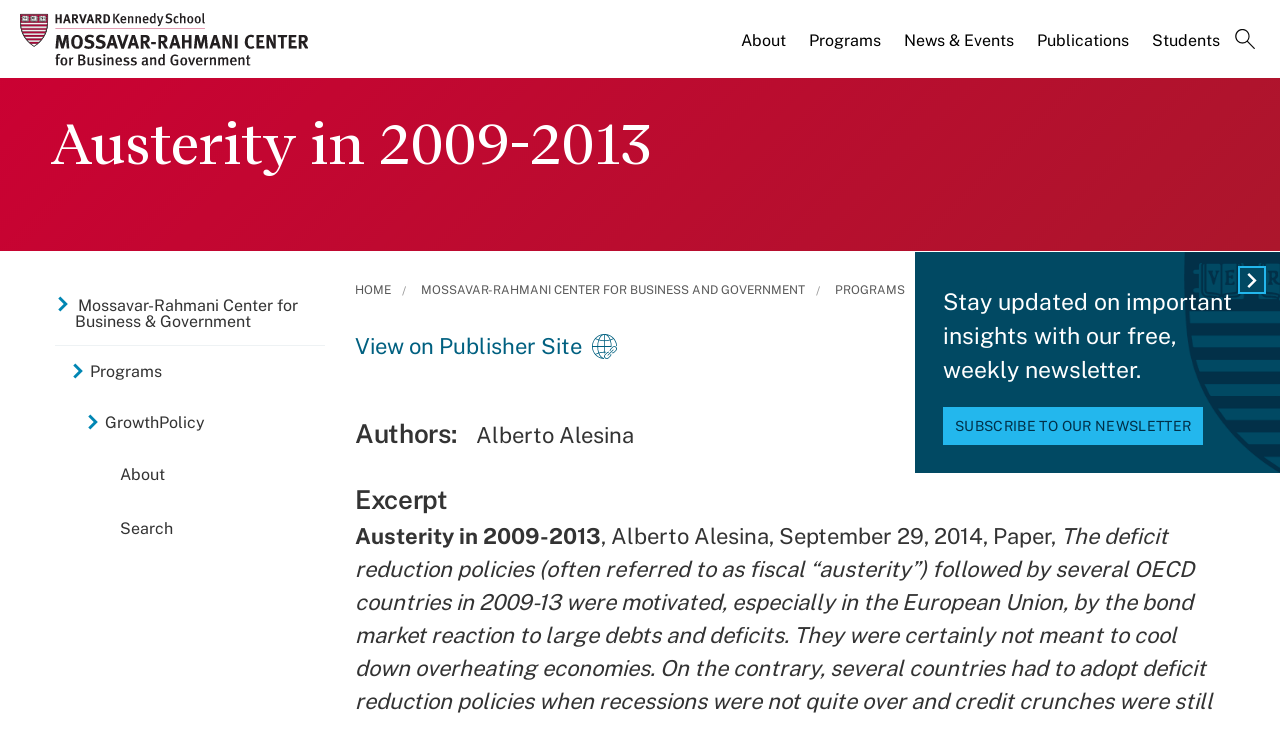

--- FILE ---
content_type: text/html; charset=UTF-8
request_url: https://www.hks.harvard.edu/centers/mrcbg/programs/growthpolicy/austerity-2009-2013
body_size: 12055
content:
<!DOCTYPE html>
<html  lang="en" dir="ltr" prefix="content: http://purl.org/rss/1.0/modules/content/  dc: http://purl.org/dc/terms/  foaf: http://xmlns.com/foaf/0.1/  og: http://ogp.me/ns#  rdfs: http://www.w3.org/2000/01/rdf-schema#  schema: http://schema.org/  sioc: http://rdfs.org/sioc/ns#  sioct: http://rdfs.org/sioc/types#  skos: http://www.w3.org/2004/02/skos/core#  xsd: http://www.w3.org/2001/XMLSchema# ">
  <head>
  <script id="cookieyes" type="text/javascript" src="https://cdn-cookieyes.com/client_data/3c8249624ae92b5b17bcdea09dede2a5/script.js"></script>
  <link rel="stylesheet" type="text/css" href="https://cloud.typography.com/7599756/7295372/css/fonts.css" />
    <meta charset="utf-8" />
<meta name="description" content="Austerity in 2009-2013, Alberto Alesina, September 29, 2014, Paper, The deficit reduction policies (often referred to as fiscal “austerity”) followed by several OECD countries in 2009-13 were motivated, especially in the European Union, by the bond market reaction to large debts and deficits. They were certainly not meant to cool down overheating economies. On the contrary, several countries had to adopt deficit reduction policies when recessions were not quite over and credit crunches were still retarding the recovery." />
<link rel="canonical" href="https://www.hks.harvard.edu/centers/mrcbg/programs/growthpolicy/austerity-2009-2013" />
<meta property="og:title" content="Austerity in 2009-2013" />
<meta property="og:description" content="Austerity in 2009-2013, Alberto Alesina, September 29, 2014, Paper, The deficit reduction policies (often referred to as fiscal “austerity”) followed by several OECD countries in 2009-13 were motivated, especially in the European Union, by the bond market reaction to large debts and deficits. They were certainly not meant to cool down overheating economies. On the contrary, several countries had to adopt deficit reduction policies when recessions were not quite over and credit crunches were still retarding the recovery." />
<meta property="og:image:width" content="1280" />
<meta property="og:image:height" content="720" />
<meta name="hks:centers" content="GrowthPolicy" />
<meta name="hks:centers" content="Mossavar-Rahmani Center for Business and Government" />
<meta name="hks:centers" content="" />
<meta name="hks:key_terms" content="monetary policy" />
<meta name="hks:key_terms" content="Recession" />
<meta name="hks:key_terms" content="Austerity" />
<meta name="hks:key_terms" content="Debt" />
<meta name="hks:key_terms" content="fiscal policy" />
<meta name="hks:key_terms" content="Jobs and Unemployment" />
<meta name="hks:key_terms" content="Balance and Stability" />
<meta name="hks:publication_effective_date" content="2014-09-24T08:00:00-0400" />
<meta name="hks:policy_topics" content="Public Finance" />
<meta name="hks:policy_topics" content="Democracy &amp; Governance" />
<meta name="hks:policy_topics" content="Development &amp; Economic Growth" />
<meta name="hks:policy_topics" content="Poverty" />
<meta name="hks:policy_topics" content="Inequality &amp; Opportunity" />
<meta name="hks:policy_topics" content="Business &amp; Regulation" />
<meta name="hks:content_type" content="Publications" />
<meta name="twitter:card" content="summary_large_image" />
<meta name="twitter:title" content="Austerity in 2009-2013" />
<meta name="twitter:site" content="@Kennedy_School" />
<meta name="twitter:description" content="Austerity in 2009-2013, Alberto Alesina, September 29, 2014, Paper, The deficit reduction policies (often referred to as fiscal “austerity”) followed by several OECD countries in 2009-13 were motivated, especially in the European Union, by the bond market reaction to large debts and deficits. They were certainly not meant to cool down overheating economies. On the contrary, several countries had to adopt deficit reduction policies when recessions were not quite over and credit crunches were still retarding the recovery." />
<meta name="twitter:image:alt" content="Austerity in 2009-2013" />
<meta name="Generator" content="Drupal 10 (https://www.drupal.org)" />
<meta name="MobileOptimized" content="width" />
<meta name="HandheldFriendly" content="true" />
<meta name="viewport" content="width=device-width, initial-scale=1.0" />
<meta name="title" content="Austerity in 2009-2013 | Mossavar-Rahmani Center for Business and Government" />
<meta http-equiv="ImageToolbar" content="false" />
<link rel="alternate" type="text/markdown" title="Austerity in 2009-2013" href="https://www.hks.harvard.edu/centers/mrcbg/programs/growthpolicy/austerity-2009-2013.md" />
<link rel="icon" href="/themes/harvardkennedy/favicon.ico" type="image/vnd.microsoft.icon" />

    <title>Austerity in 2009-2013 | Harvard Kennedy School</title>
    <link rel="stylesheet" media="all" href="/sites/default/files/css/css_dKd1eKaADle88qa4Y8onwJRiupaHoDkzUbiDqdqeVVE.css?delta=0&amp;language=en&amp;theme=harvardkennedy&amp;include=[base64]" />
<link rel="stylesheet" media="all" href="/sites/default/files/css/css_ZYve2X42vZsuN2aksoQk8MvLsd_exCGpXtFAz5ndJSs.css?delta=1&amp;language=en&amp;theme=harvardkennedy&amp;include=[base64]" />

    <script type="application/json" data-drupal-selector="drupal-settings-json">{"path":{"baseUrl":"\/","pathPrefix":"","currentPath":"node\/283301","currentPathIsAdmin":false,"isFront":false,"currentLanguage":"en"},"pluralDelimiter":"\u0003","suppressDeprecationErrors":true,"gtag":{"tagId":"","consentMode":false,"otherIds":[],"events":[],"additionalConfigInfo":[]},"ajaxPageState":{"libraries":"[base64]","theme":"harvardkennedy","theme_token":null},"ajaxTrustedUrl":{"\/search":true},"gtm":{"tagId":null,"settings":{"data_layer":"dataLayer","include_classes":false,"allowlist_classes":"google\nnonGooglePixels\nnonGoogleScripts\nnonGoogleIframes","blocklist_classes":"customScripts\ncustomPixels","include_environment":false,"environment_id":"","environment_token":""},"tagIds":["GTM-PRBVPKQ"]},"data":{"extlink":{"extTarget":true,"extTargetAppendNewWindowDisplay":false,"extTargetAppendNewWindowLabel":"(opens in a new window)","extTargetNoOverride":false,"extNofollow":false,"extTitleNoOverride":false,"extNoreferrer":false,"extFollowNoOverride":false,"extClass":"ext","extLabel":"(link is external)","extImgClass":false,"extSubdomains":false,"extExclude":"","extInclude":"","extCssExclude":"","extCssInclude":"","extCssExplicit":"#sidebar-first","extAlert":false,"extAlertText":"This link will take you to an external web site. We are not responsible for their content.","extHideIcons":false,"mailtoClass":"0","telClass":"","mailtoLabel":"(link sends email)","telLabel":"(link is a phone number)","extUseFontAwesome":false,"extIconPlacement":"append","extPreventOrphan":false,"extFaLinkClasses":"fa fa-external-link","extFaMailtoClasses":"fa fa-envelope-o","extAdditionalLinkClasses":"","extAdditionalMailtoClasses":"","extAdditionalTelClasses":"","extFaTelClasses":"fa fa-phone","allowedDomains":null,"extExcludeNoreferrer":""}},"field_group":{"html_element":{"mode":"default","context":"view","settings":{"classes":"small-12 large-5 columns footer-first","show_empty_fields":false,"id":"","element":"div","show_label":false,"label_element":"h3","label_element_classes":"","attributes":"","effect":"none","speed":"fast"}}},"views":{"ajax_path":"\/views\/ajax","ajaxViews":{"views_dom_id:197ed7d5a13f76703d6b2ef101d56aba676dbd69fee6c85f41c2cdbe86c58a8b":{"view_name":"related_center_publications","view_display_id":"center_publication_related_block","view_args":"166+156+161+191+141\/29011+5781\/283301","view_path":"\/node\/283301","view_base_path":null,"view_dom_id":"197ed7d5a13f76703d6b2ef101d56aba676dbd69fee6c85f41c2cdbe86c58a8b","pager_element":0}}},"better_exposed_filters":{"autosubmit_exclude_textfield":true},"user":{"uid":0,"permissionsHash":"43553ee9845417d6ab0eeaf7d28689102c9a002ec50346b8fc64deaafbd9fd99"}}</script>
<script src="/sites/default/files/js/js_m-t2Hp2zHPfXH3Q-E2PO92yyOBSgyYoFa6X3bbTiamI.js?scope=header&amp;delta=0&amp;language=en&amp;theme=harvardkennedy&amp;include=[base64]"></script>
<script src="/modules/contrib/google_tag/js/gtag.js?t8xd8z"></script>
<script src="/modules/contrib/google_tag/js/gtm.js?t8xd8z"></script>

        <meta name="format-detection" content="telephone=no"/>
  </head>
    <body class="lang-en section-centers one_sidebar sidebar_first path-node node--type-center-publication">
    <div role="navigation" aria-label="skip to content">
    <a href="#main-content" class="visually-hidden focusable skip-link">
      Skip to main content
    </a>
  </div>
  <noscript><iframe src="https://www.googletagmanager.com/ns.html?id=GTM-PRBVPKQ"
                  height="0" width="0" style="display:none;visibility:hidden"></iframe></noscript>

    <div class="dialog-off-canvas-main-canvas" data-off-canvas-main-canvas>
    <div class="off-canvas-wrapper">
  <div class="inner-wrap off-canvas-wrapper-inner" id="inner-wrap" data-off-canvas-wrapper>

    <!-- off-canvas title bar for 'small' screen -->
    <div class="title-bar title-bar-mobile" data-responsive-toggle="widemenu" data-hide-for="large">
      <div class="title-bar-left">
                  <section class="columns large-3 xlarge-4 block-mrcbglogoblock" class="columns large-3 xlarge-4 block-mrcbglogoblock" role="banner">
  
  
    

  <div >
          <a href="/centers/mrcbg" title="Harvard Kennedy School">    <div class="field-wrapper field field--name-field-logo-svg field--type-file field--label-hidden field__items">
                <div class="field__item">
                 
      <img src="/sites/default/files/logos/HKSlogo_mrcbg.svg" alt="Harvard Kennedy School" class="logo">
            </div>
          </div>
</a>
      </div>

  </section>

        
      </div>
      <div class="title-bar-right">
        <div class="hamburger-search-icon">
          <span class="line"></span>
          <span class="line"></span>
          <span class="line"></span>
        </div>
      </div>
    </div>

    <!-- off-canvas right menu -->
    <div class="mobile-main-menu">
       <div class="screen__small"><!-- * -->
<!-- includes/page-header-custom.twig -->
<!-- * -->
                                                                                                          <div>
    <section class="columns large-3 xlarge-4 block-mrcbglogoblock" class="columns large-3 xlarge-4 block-mrcbglogoblock" role="banner">
  
  
    

  <div >
          <a href="/centers/mrcbg" title="Harvard Kennedy School">    <div class="field-wrapper field field--name-field-logo-svg field--type-file field--label-hidden field__items">
                <div class="field__item">
                 
      <img src="/sites/default/files/logos/HKSlogo_mrcbg.svg" alt="Harvard Kennedy School" class="logo">
            </div>
          </div>
</a>
      </div>

  </section>


<div class="views-exposed-form bef-exposed-form search--bar--expand block-exposedformacquia-searchpage-2-mobile" data-bef-auto-submit-full-form="" data-bef-auto-submit="" data-bef-auto-submit-delay="500" data-bef-auto-submit-minimum-length="3" data-drupal-selector="views-exposed-form-acquia-search-page" id="block-exposedformacquia-searchpage-2-mobile" role="form">
  
    
      <form action="/search" method="get" id="views-exposed-form-acquia-search-page-mobile" accept-charset="UTF-8">
  <div class="js-form-item form-item js-form-type-textfield form-item-keywords js-form-item-keywords">
      <label for="edit-keywords-mobile">Search</label>
        <input placeholder="What are you looking for?" data-drupal-selector="edit-keywords" type="text" id="edit-keywords-mobile" name="keywords" value="" size="30" maxlength="128" class="form-text" />

        </div>
<div class="js-form-item form-item js-form-type-select form-item-sort-bef-combine js-form-item-sort-bef-combine">
      <label for="edit-sort-bef-combine">Sort by</label>
        <select data-drupal-selector="edit-sort-bef-combine" id="edit-sort-bef-combine" name="sort_bef_combine" class="form-select"><option value="date_DESC" selected="selected">Relevance</option><option value="relevance_DESC">Relevance</option><option value="title_ASC">Title A-Z</option><option value="title_DESC">Title Z-A</option></select>
        </div>
  <div data-drupal-selector="edit-actions" class="form-actions js-form-wrapper form-wrapper" id="edit-actions-mobile"><input data-bef-auto-submit-click="" class="success button radius js-form-submit form-submit" data-drupal-selector="edit-submit-acquia-search" type="submit" id="edit-submit-acquia-search-mobile" value="Search" />
<input data-drupal-selector="edit-reset-acquia-search" type="submit" id="edit-reset-acquia-search" name="reset" value="Clear All" class="button js-form-submit form-submit" />
</div>


</form>

  </div>
<div class="columns large-9 xlarge-8 search--bar--expand block-center-publication" role="contentinfo" aria-label="menu block-center-publication">
    
    

  
          

  
  
              <!-- main menu -->
        <ul class="dropdown menu horizontal main--menu" data-dropdown-menu="data-responsive-menu">
      
                <li class="menu-item menu-item--expanded">
        <a href="/centers/mrcbg/about/from-the-directors" target="" aria-label="About main menu" data-drupal-link-system-path="node/156601">About</a>
                      
  
              <ul class="menu submenu is-dropdown-submenu">
      
                <li class="menu-item">
        <a href="/centers/mrcbg/about/from-the-directors" aria-label="From the Directors main menu" data-drupal-link-system-path="node/156601">From the Directors</a>
              </li>
                <li class="menu-item">
        <a href="/centers/mrcbg/about/mission-history" aria-label="Mission &amp; History main menu" data-drupal-link-system-path="node/156916">Mission &amp; History</a>
              </li>
                <li class="menu-item">
        <a href="/centers/mrcbg/about/ac" aria-label="Advisory Council main menu" data-drupal-link-system-path="node/259536">Advisory Council</a>
              </li>
                <li class="menu-item">
        <a href="/centers/mrcbg/about/faculty" aria-label="Faculty main menu" data-drupal-link-system-path="node/156926">Faculty</a>
              </li>
                <li class="menu-item menu-item--collapsed">
        <a href="/centers/mrcbg/about/fellows" aria-label="Fellows main menu" data-drupal-link-system-path="node/156931">Fellows</a>
              </li>
                <li class="menu-item">
        <a href="/centers/mrcbg/about/staff" aria-label="Staff main menu" data-drupal-link-system-path="node/156941">Staff</a>
              </li>
                <li class="menu-item">
        <a href="/centers/mrcbg/about/contact" aria-label="Contact main menu" data-drupal-link-system-path="node/156956">Contact</a>
              </li>
        </ul>

  
              </li>
                <li class="menu-item menu-item--expanded menu-item--active-trail">
        <a href="/centers/mrcbg/programs" aria-label="Programs main menu" data-drupal-link-system-path="node/151721">Programs</a>
                      
  
              <ul class="menu submenu is-dropdown-submenu">
      
                <li class="menu-item menu-item--collapsed">
        <a href="/centers/mrcbg/programs/cri" aria-label="Corporate Responsibility Initiative main menu" data-drupal-link-system-path="node/220671">Corporate Responsibility Initiative</a>
              </li>
                <li class="menu-item menu-item--collapsed">
        <a href="/centers/mrcbg/programs/digital-assets-policy" aria-label="Digital Assets Policy Project main menu" data-drupal-link-system-path="node/309595">Digital Assets Policy Project</a>
              </li>
                <li class="menu-item">
        <a href="/centers/mrcbg/programs/education-policy-program" aria-label="Education Policy Program main menu" data-drupal-link-system-path="node/211981">Education Policy Program</a>
              </li>
                <li class="menu-item">
        <a href="/centers/mrcbg/programs/financial-sector-program" aria-label="Financial Sector Program main menu" data-drupal-link-system-path="node/211986">Financial Sector Program</a>
              </li>
                <li class="menu-item menu-item--collapsed">
        <a href="/centers/mrcbg/programs/global-food-systems-program-draft" aria-label="Global Food Systems Program main menu" data-drupal-link-system-path="node/328554">Global Food Systems Program</a>
              </li>
                <li class="menu-item menu-item--collapsed menu-item--active-trail">
        <a href="/centers/mrcbg/programs/growthpolicy" aria-label="GrowthPolicy main menu" data-drupal-link-system-path="node/278811">GrowthPolicy</a>
              </li>
                <li class="menu-item">
        <a href="https://hepg.hks.harvard.edu/" aria-label="Harvard Electricity Policy Group main menu">Harvard Electricity Policy Group</a>
              </li>
                <li class="menu-item">
        <a href="http://heep.hks.harvard.edu/" aria-label="Harvard Environmental Economics Program main menu">Harvard Environmental Economics Program</a>
              </li>
                <li class="menu-item menu-item--collapsed">
        <a href="/centers/mrcbg/programs/health" aria-label="Harvard Kennedy School Healthcare Policy Program main menu" data-drupal-link-system-path="node/221106">Harvard Kennedy School Healthcare Policy Program</a>
              </li>
                <li class="menu-item">
        <a href="http://www.belfercenter.org/project/harvard-project-climate-agreements" aria-label="Harvard Project on Climate Agreements main menu">Harvard Project on Climate Agreements</a>
              </li>
                <li class="menu-item">
        <a href="/centers/mrcbg/programs/doyukai" aria-label="Kansai Keizai Doyukai Program main menu" data-drupal-link-system-path="node/212016">Kansai Keizai Doyukai Program</a>
              </li>
                <li class="menu-item">
        <a href="/centers/mrcbg/about/fellows/senior-fellows" aria-label="M-RCBG Senior Fellows 2025-26 main menu" data-drupal-link-system-path="node/321477">M-RCBG Senior Fellows 2025-26</a>
              </li>
                <li class="menu-item">
        <a href="https://pw.hks.harvard.edu/" aria-label="The Project on Workforce main menu">The Project on Workforce</a>
              </li>
                <li class="menu-item menu-item--collapsed">
        <a href="/centers/mrcbg/programs/rpp" aria-label="Regulatory Policy Program main menu" data-drupal-link-system-path="node/221126">Regulatory Policy Program</a>
              </li>
                <li class="menu-item">
        <a href="/centers/mrcbg/programs/rising-chinese-economic-power" aria-label="Rising Chinese Economic Power main menu" data-drupal-link-system-path="node/249841">Rising Chinese Economic Power</a>
              </li>
                <li class="menu-item menu-item--collapsed">
        <a href="/centers/mrcbg/programs/sustainability-science-program" aria-label="Sustainability Science Program main menu" data-drupal-link-system-path="node/320125">Sustainability Science Program</a>
              </li>
        </ul>

  
              </li>
                <li class="menu-item menu-item--expanded">
        <a href="/centers/mrcbg/news-events" target="" aria-label="News &amp; Events main menu" data-drupal-link-system-path="node/156966">News &amp; Events</a>
                      
  
              <ul class="menu submenu is-dropdown-submenu">
      
                <li class="menu-item">
        <a href="/centers/mrcbg/news-events" aria-label="News main menu" data-drupal-link-system-path="node/156966">News</a>
              </li>
                <li class="menu-item menu-item--collapsed">
        <a href="/more/events?f%5B0%5D=event_department%3A17211" aria-label="Events main menu" data-drupal-link-query="{&quot;f&quot;:[&quot;event_department:17211&quot;]}" data-drupal-link-system-path="more/events">Events</a>
              </li>
                <li class="menu-item">
        <a href="/centers/mrcbg/news-events/videos" aria-label="Videos main menu" data-drupal-link-system-path="node/157201">Videos</a>
              </li>
                <li class="menu-item">
        <a href="/centers/mrcbg/news-events/subscribe" aria-label="Subscribe main menu" data-drupal-link-system-path="node/157256">Subscribe</a>
              </li>
                <li class="menu-item">
        <a href="/centers/mrcbg/news-events/annual-robert-glauber-lecture" aria-label="Annual Robert Glauber Lecture main menu" data-drupal-link-system-path="node/157216">Annual Robert Glauber Lecture</a>
              </li>
        </ul>

  
              </li>
                <li class="menu-item menu-item--expanded">
        <a href="/centers/mrcbg/publications" target="" aria-label="Publications main menu" data-drupal-link-system-path="node/212061">Publications</a>
                      
  
              <ul class="menu submenu is-dropdown-submenu">
      
                <li class="menu-item menu-item--collapsed">
        <a href="/centers/mrcbg/publications/working-papers-and-reports" aria-label="Working Papers and Reports main menu" data-drupal-link-system-path="node/156991">Working Papers and Reports</a>
              </li>
                <li class="menu-item">
        <a href="/centers/mrcbg/publications/books" aria-label="Books main menu" data-drupal-link-system-path="node/157336">Books</a>
              </li>
                <li class="menu-item menu-item--collapsed">
        <a href="/centers/mrcbg/programs/growthpolicy" aria-label="GrowthPolicy main menu" data-drupal-link-system-path="node/278811">GrowthPolicy</a>
              </li>
        </ul>

  
              </li>
                <li class="menu-item">
        <a href="/centers/mrcbg/students" target="" aria-label="Students main menu" data-drupal-link-system-path="node/156971">Students</a>
              </li>
                <li class="menu-item">
        <a href="" class="label-search" aria-label="Search main menu">Search</a>
              </li>
        </ul>

  


    
    
  </div>

  </div>

</div>
    </div>
    <!-- end off-canvas right menu -->

    <!-- main menu large screen -->

    <!-- standard alert -->
            <!-- headers -->
          <!-- * -->
<!-- includes/header-small-general.html.twig -->
<!-- * -->

  <div class="header-banner__default header-no-image" role="banner">
    <div data-sticky-container>
      <div id="widemenu" class="title-bar sticky" style="width:100%; display: block;">
        <div class="row">
          <!-- * -->
<!-- includes/page-header-custom.twig -->
<!-- * -->
                                                                                                          <div>
    <section class="columns large-3 xlarge-4 block-mrcbglogoblock" class="columns large-3 xlarge-4 block-mrcbglogoblock" role="banner">
  
  
    

  <div >
          <a href="/centers/mrcbg" title="Harvard Kennedy School">    <div class="field-wrapper field field--name-field-logo-svg field--type-file field--label-hidden field__items">
                <div class="field__item">
                 
      <img src="/sites/default/files/logos/HKSlogo_mrcbg.svg" alt="Harvard Kennedy School" class="logo">
            </div>
          </div>
</a>
      </div>

  </section>
<div class="columns large-9 xlarge-8 search--bar--expand block-center-publication" role="contentinfo" aria-label="menu block-center-publication">
    
    

  
          

  
  
              <!-- main menu -->
        <ul class="dropdown menu horizontal main--menu" data-dropdown-menu="data-responsive-menu">
      
                <li class="menu-item menu-item--expanded">
        <a href="/centers/mrcbg/about/from-the-directors" target="" aria-label="About main menu" data-drupal-link-system-path="node/156601">About</a>
                      
  
              <ul class="menu submenu is-dropdown-submenu">
      
                <li class="menu-item">
        <a href="/centers/mrcbg/about/from-the-directors" aria-label="From the Directors main menu" data-drupal-link-system-path="node/156601">From the Directors</a>
              </li>
                <li class="menu-item">
        <a href="/centers/mrcbg/about/mission-history" aria-label="Mission &amp; History main menu" data-drupal-link-system-path="node/156916">Mission &amp; History</a>
              </li>
                <li class="menu-item">
        <a href="/centers/mrcbg/about/ac" aria-label="Advisory Council main menu" data-drupal-link-system-path="node/259536">Advisory Council</a>
              </li>
                <li class="menu-item">
        <a href="/centers/mrcbg/about/faculty" aria-label="Faculty main menu" data-drupal-link-system-path="node/156926">Faculty</a>
              </li>
                <li class="menu-item menu-item--collapsed">
        <a href="/centers/mrcbg/about/fellows" aria-label="Fellows main menu" data-drupal-link-system-path="node/156931">Fellows</a>
              </li>
                <li class="menu-item">
        <a href="/centers/mrcbg/about/staff" aria-label="Staff main menu" data-drupal-link-system-path="node/156941">Staff</a>
              </li>
                <li class="menu-item">
        <a href="/centers/mrcbg/about/contact" aria-label="Contact main menu" data-drupal-link-system-path="node/156956">Contact</a>
              </li>
        </ul>

  
              </li>
                <li class="menu-item menu-item--expanded menu-item--active-trail">
        <a href="/centers/mrcbg/programs" aria-label="Programs main menu" data-drupal-link-system-path="node/151721">Programs</a>
                      
  
              <ul class="menu submenu is-dropdown-submenu">
      
                <li class="menu-item menu-item--collapsed">
        <a href="/centers/mrcbg/programs/cri" aria-label="Corporate Responsibility Initiative main menu" data-drupal-link-system-path="node/220671">Corporate Responsibility Initiative</a>
              </li>
                <li class="menu-item menu-item--collapsed">
        <a href="/centers/mrcbg/programs/digital-assets-policy" aria-label="Digital Assets Policy Project main menu" data-drupal-link-system-path="node/309595">Digital Assets Policy Project</a>
              </li>
                <li class="menu-item">
        <a href="/centers/mrcbg/programs/education-policy-program" aria-label="Education Policy Program main menu" data-drupal-link-system-path="node/211981">Education Policy Program</a>
              </li>
                <li class="menu-item">
        <a href="/centers/mrcbg/programs/financial-sector-program" aria-label="Financial Sector Program main menu" data-drupal-link-system-path="node/211986">Financial Sector Program</a>
              </li>
                <li class="menu-item menu-item--collapsed">
        <a href="/centers/mrcbg/programs/global-food-systems-program-draft" aria-label="Global Food Systems Program main menu" data-drupal-link-system-path="node/328554">Global Food Systems Program</a>
              </li>
                <li class="menu-item menu-item--collapsed menu-item--active-trail">
        <a href="/centers/mrcbg/programs/growthpolicy" aria-label="GrowthPolicy main menu" data-drupal-link-system-path="node/278811">GrowthPolicy</a>
              </li>
                <li class="menu-item">
        <a href="https://hepg.hks.harvard.edu/" aria-label="Harvard Electricity Policy Group main menu">Harvard Electricity Policy Group</a>
              </li>
                <li class="menu-item">
        <a href="http://heep.hks.harvard.edu/" aria-label="Harvard Environmental Economics Program main menu">Harvard Environmental Economics Program</a>
              </li>
                <li class="menu-item menu-item--collapsed">
        <a href="/centers/mrcbg/programs/health" aria-label="Harvard Kennedy School Healthcare Policy Program main menu" data-drupal-link-system-path="node/221106">Harvard Kennedy School Healthcare Policy Program</a>
              </li>
                <li class="menu-item">
        <a href="http://www.belfercenter.org/project/harvard-project-climate-agreements" aria-label="Harvard Project on Climate Agreements main menu">Harvard Project on Climate Agreements</a>
              </li>
                <li class="menu-item">
        <a href="/centers/mrcbg/programs/doyukai" aria-label="Kansai Keizai Doyukai Program main menu" data-drupal-link-system-path="node/212016">Kansai Keizai Doyukai Program</a>
              </li>
                <li class="menu-item">
        <a href="/centers/mrcbg/about/fellows/senior-fellows" aria-label="M-RCBG Senior Fellows 2025-26 main menu" data-drupal-link-system-path="node/321477">M-RCBG Senior Fellows 2025-26</a>
              </li>
                <li class="menu-item">
        <a href="https://pw.hks.harvard.edu/" aria-label="The Project on Workforce main menu">The Project on Workforce</a>
              </li>
                <li class="menu-item menu-item--collapsed">
        <a href="/centers/mrcbg/programs/rpp" aria-label="Regulatory Policy Program main menu" data-drupal-link-system-path="node/221126">Regulatory Policy Program</a>
              </li>
                <li class="menu-item">
        <a href="/centers/mrcbg/programs/rising-chinese-economic-power" aria-label="Rising Chinese Economic Power main menu" data-drupal-link-system-path="node/249841">Rising Chinese Economic Power</a>
              </li>
                <li class="menu-item menu-item--collapsed">
        <a href="/centers/mrcbg/programs/sustainability-science-program" aria-label="Sustainability Science Program main menu" data-drupal-link-system-path="node/320125">Sustainability Science Program</a>
              </li>
        </ul>

  
              </li>
                <li class="menu-item menu-item--expanded">
        <a href="/centers/mrcbg/news-events" target="" aria-label="News &amp; Events main menu" data-drupal-link-system-path="node/156966">News &amp; Events</a>
                      
  
              <ul class="menu submenu is-dropdown-submenu">
      
                <li class="menu-item">
        <a href="/centers/mrcbg/news-events" aria-label="News main menu" data-drupal-link-system-path="node/156966">News</a>
              </li>
                <li class="menu-item menu-item--collapsed">
        <a href="/more/events?f%5B0%5D=event_department%3A17211" aria-label="Events main menu" data-drupal-link-query="{&quot;f&quot;:[&quot;event_department:17211&quot;]}" data-drupal-link-system-path="more/events">Events</a>
              </li>
                <li class="menu-item">
        <a href="/centers/mrcbg/news-events/videos" aria-label="Videos main menu" data-drupal-link-system-path="node/157201">Videos</a>
              </li>
                <li class="menu-item">
        <a href="/centers/mrcbg/news-events/subscribe" aria-label="Subscribe main menu" data-drupal-link-system-path="node/157256">Subscribe</a>
              </li>
                <li class="menu-item">
        <a href="/centers/mrcbg/news-events/annual-robert-glauber-lecture" aria-label="Annual Robert Glauber Lecture main menu" data-drupal-link-system-path="node/157216">Annual Robert Glauber Lecture</a>
              </li>
        </ul>

  
              </li>
                <li class="menu-item menu-item--expanded">
        <a href="/centers/mrcbg/publications" target="" aria-label="Publications main menu" data-drupal-link-system-path="node/212061">Publications</a>
                      
  
              <ul class="menu submenu is-dropdown-submenu">
      
                <li class="menu-item menu-item--collapsed">
        <a href="/centers/mrcbg/publications/working-papers-and-reports" aria-label="Working Papers and Reports main menu" data-drupal-link-system-path="node/156991">Working Papers and Reports</a>
              </li>
                <li class="menu-item">
        <a href="/centers/mrcbg/publications/books" aria-label="Books main menu" data-drupal-link-system-path="node/157336">Books</a>
              </li>
                <li class="menu-item menu-item--collapsed">
        <a href="/centers/mrcbg/programs/growthpolicy" aria-label="GrowthPolicy main menu" data-drupal-link-system-path="node/278811">GrowthPolicy</a>
              </li>
        </ul>

  
              </li>
                <li class="menu-item">
        <a href="/centers/mrcbg/students" target="" aria-label="Students main menu" data-drupal-link-system-path="node/156971">Students</a>
              </li>
                <li class="menu-item">
        <a href="" class="label-search" aria-label="Search main menu">Search</a>
              </li>
        </ul>

  


    
    
  </div>
<div class="views-exposed-form bef-exposed-form search--bar--expand block-exposedformacquia-searchpage-2 block block-views block-views-exposed-filter-blockacquia-search-page" data-bef-auto-submit-full-form="" data-bef-auto-submit="" data-bef-auto-submit-delay="500" data-bef-auto-submit-minimum-length="3" data-drupal-selector="views-exposed-form-acquia-search-page" id="block-exposedformacquia-searchpage-2">
  
    

  
          <form action="/search" method="get" id="views-exposed-form-acquia-search-page" accept-charset="UTF-8">
  <div class="js-form-item form-item js-form-type-textfield form-item-keywords js-form-item-keywords">
      <label for="edit-keywords--2">Search</label>
        <input placeholder="What are you looking for?" data-drupal-selector="edit-keywords" type="text" id="edit-keywords--2" name="keywords" value="" size="30" maxlength="128" class="form-text" />

        </div>
<div class="js-form-item form-item js-form-type-select form-item-sort-bef-combine js-form-item-sort-bef-combine">
      <label for="edit-sort-bef-combine--2">Sort by</label>
        <select data-drupal-selector="edit-sort-bef-combine" id="edit-sort-bef-combine--2" name="sort_bef_combine" class="form-select"><option value="date_DESC" selected="selected">Relevance</option><option value="relevance_DESC">Relevance</option><option value="title_ASC">Title A-Z</option><option value="title_DESC">Title Z-A</option></select>
        </div>
  <div data-drupal-selector="edit-actions" class="form-actions js-form-wrapper form-wrapper" id="edit-actions--2"><input data-bef-auto-submit-click="" class="success button radius js-form-submit form-submit" data-drupal-selector="edit-submit-acquia-search-2" type="submit" id="edit-submit-acquia-search--2" value="Search" />
<input data-drupal-selector="edit-reset-acquia-search-2" type="submit" id="edit-reset-acquia-search--2" name="reset" value="Clear All" class="button js-form-submit form-submit" />
</div>


</form>

    
    
</div>

  </div>

        </div>
      </div>
    </div><!-- /.sticky-container -->
    <div class="row">
      <div class="border--lines__small">
        <div class="header--content">
          
          <h1 class="page-title">
                        <span class="field-wrapper">Austerity in 2009-2013</span>

          </h1>
          
                                      </div>
      </div><!-- end border--lines__small -->
    </div><!-- end .row -->
  </div><!-- end header banner -->
          <!-- end headers -->
    <div class="off-canvas-content" data-off-canvas-content>
      <div class="row">
                              </div>

      
      
      <div class="row">
                   <div id="sidebar-first" class="small-12 large-3 large-pull-9 columns sidebar ">
              <div>
    <div id="block-hkscentersmenublock" class="left--navigation block-hkscentersmenublock block block-hks-menu-block block-hks-centers-menu-block">
  
      <h2  class="block-title">In This Section</h2>
    

  
          

  
  
              <!-- main menu -->
        <ul class="dropdown menu horizontal main--menu" data-dropdown-menu="data-responsive-menu">
      
                <li class="menu-item-ampersand menu-item menu-item--expanded menu-item--active-trail">
        <a href="/centers/mrcbg" aria-label="Mossavar-Rahmani Center for Business &amp; Government main menu" data-drupal-link-system-path="node/151716">Mossavar-Rahmani Center for Business <br>& Government</a>
                      
  
              <ul class="menu submenu is-dropdown-submenu">
      
                <li class="menu-item menu-item--expanded menu-item--active-trail">
        <a href="/centers/mrcbg/programs" aria-label="Programs main menu" data-drupal-link-system-path="node/151721">Programs</a>
                      
  
              <ul class="menu submenu is-dropdown-submenu">
      
                <li class="menu-item menu-item--expanded menu-item--active-trail">
        <a href="/centers/mrcbg/programs/growthpolicy" aria-label="GrowthPolicy main menu" data-drupal-link-system-path="node/278811">GrowthPolicy</a>
                      
  
              <ul class="menu submenu is-dropdown-submenu">
      
                <li class="menu-item">
        <a href="/centers/mrcbg/programs/growthpolicy/about" aria-label="About main menu" data-drupal-link-system-path="node/298541">About</a>
              </li>
                <li class="menu-item menu-item--active-trail">
        <a href="/centers/mrcbg/programs/growthpolicy/search" aria-label="Search main menu" data-drupal-link-system-path="node/282401">Search</a>
              </li>
        </ul>

  
              </li>
        </ul>

  
              </li>
        </ul>

  
              </li>
        </ul>

  


    
    
</div>

  </div>

          </div>
        

         <main id="main" class="large-9 large-push-3 columns">
                      <div class="region-highlighted"><div data-drupal-messages-fallback class="hidden"></div></div>                    <a id="main-content"></a>
                    <section>
            <div id="stickystart">  <div>
    <div id="block-harvardkennedy-breadcrumbs" class="block-harvardkennedy-breadcrumbs block block-system block-system-breadcrumb-block">
  
    

  
            <nav aria-labelledby="system-breadcrumb">
    <h2 id="system-breadcrumb" class="visually-hidden">You are here</h2>
    <ul class="breadcrumbs">
          <li>
                  <a href="/">Home</a>
              </li>
          <li>
                  <a href="/centers/mrcbg">Mossavar-Rahmani Center For Business and Government</a>
              </li>
          <li>
                  <a href="/centers/mrcbg/programs">Programs</a>
              </li>
          <li>
                  <a href="/centers/mrcbg/programs/growthpolicy">GrowthPolicy</a>
              </li>
        </ul>
  </nav>

    
    
</div>
<div id="block-harvardkennedy-content" class="block-harvardkennedy-content block block-system block-system-main-block">
  
    

  
          

<article id="node-283301"  about="/centers/mrcbg/programs/growthpolicy/austerity-2009-2013" class="node-view-mode--full content-type--center-publication">

  
    

  
  <div class="view-mode-full">
      <div class="small-12 medium-12 large-12 publication-links">
        
                            
          <div class="small-12 medium-12 large-12 publication-links-buttons">
                                                                                                    <div>
                <a href="http://scholar.harvard.edu/files/alesina/files/austerity_in_09-13_2014.pdf" class="external-site" target="_blank">View on Publisher Site</a>
              </div>
                      </div>
              </div>

      
      <div class="publication-authors">
        


  
  <div class="field-wrapper">
    <div class="row authors">
        </div>

          <div class="row other-authors">
        <h3>Authors:</h3><ul><li>Alberto Alesina</li></ul>
      </div>
    
  </div>


      </div>

                  <h3>
  <div class="field-wrapper field field--name-field-body-field-headline field--type-list-string field--label-hidden field__items">
        <div class="field__item">Excerpt</div>
  </div></h3>
          
    
      
  <div class="body field-wrapper field field--name-body field--type-text-with-summary field--label-hidden field__items">
        <div class="field__item"><strong>Austerity in 2009-2013</strong>, Alberto Alesina, September 29, 2014, Paper,&nbsp;<em>The deficit reduction policies (often referred to as fiscal “austerity”) followed by several OECD countries in 2009-13 were motivated, especially in the European Union, by the bond market&nbsp;reaction to large debts and deficits. They were certainly not meant to cool down overheating economies. On the contrary, several countries had to adopt deficit reduction policies when recessions were not quite over and credit crunches were still retarding the recovery. The aim of this paper is to provide an empirical measure of the effects of these deficit reduction policies on output growth. The summer of 2014, when we write, is probably the earliest time when one can begin to&nbsp;assess the effects of these policies</em>.&nbsp;<a href="http://scholar.harvard.edu/files/alesina/files/austerity_in_09-13_2014.pdf" target="_blank">Link</a></div>
  </div>

    

    
    

    <div id="citation">
      
    </div>
  </div>

</article>

    
    
</div>
<div class="views-element-container block-views-block-related-center-publications-block block block-views block-views-blockrelated-center-publications-center-publication-related-block" id="block-views-block-related-center-publications-block">
  
    

  
            <div><div class="related-center-publications js-view-dom-id-197ed7d5a13f76703d6b2ef101d56aba676dbd69fee6c85f41c2cdbe86c58a8b">
  
  
  

      <header>
      <div class="event--full-header">
  <h3 class="h3__alt">Related Publications</h3>
</div>
    </header>
  
  
  

      <div class="center-publication-card-item views-row"><a href="/centers/mrcbg/programs/growthpolicy/republicans-press-change-how-cbo-tallies-cost-legislation" rel="bookmark">
  <article id="node-323880"  about="/centers/mrcbg/programs/growthpolicy/republicans-press-change-how-cbo-tallies-cost-legislation" class="node-view-mode--card content-type--center-publication" aria-label="Republicans press for cha">
    <div class="group-image">
        
  <div class="field-wrapper field field--name-field-teaser-image field--type-image field--label-hidden field__items">
        <div class="field__item"><div class="_109820" style="background-image: url('https://www.hks.harvard.edu/sites/default/files/styles/free_content_slider/public/2025-01/dougelmendorf.jpg?itok=Vo3lemsR');">
  &nbsp;
</div>
</div>
  </div>
    </div>
    <div class="group-info">
      
  <div class="field-wrapper field field--name-field-publication-effective-date field--type-datetime field--label-hidden field__items">
        <div class="field__item"><time datetime="2025-01-06T12:00:00Z">January 6, 2025</time>
</div>
  </div>
      <h2 class="node-title">
          
  <div class="field-wrapper field field--name-title field--type-string field--label-hidden field__items">
        <div class="field__item">Republicans press for change in how CBO tallies cost of legislation</div>
  </div>
      </h2>
    </div>
  </article>
</a></div>
    <div class="center-publication-card-item views-row"><a href="/centers/mrcbg/publications/elon-musks-2-trillion-fiscal-fantasy" rel="bookmark">
  <article id="node-323591"  about="/centers/mrcbg/publications/elon-musks-2-trillion-fiscal-fantasy" class="node-view-mode--card content-type--center-publication" aria-label="Elon Musk’s $2 Trillion F">
    <div class="group-image">
        
  <div class="field-wrapper field field--name-field-teaser-image field--type-image field--label-hidden field__items">
        <div class="field__item"><div class="_109095" style="background-image: url('https://www.hks.harvard.edu/sites/default/files/styles/free_content_slider/public/2024-11/frankel2.jpg?itok=uRX62_ic');">
  &nbsp;
</div>
</div>
  </div>
    </div>
    <div class="group-info">
      
  <div class="field-wrapper field field--name-field-publication-effective-date field--type-datetime field--label-hidden field__items">
        <div class="field__item"><time datetime="2024-11-21T12:00:00Z">November 21, 2024</time>
</div>
  </div>
      <h2 class="node-title">
          
  <div class="field-wrapper field field--name-title field--type-string field--label-hidden field__items">
        <div class="field__item">Elon Musk’s $2 Trillion Fiscal Fantasy</div>
  </div>
      </h2>
    </div>
  </article>
</a></div>
    <div class="center-publication-card-item views-row"><a href="/centers/mrcbg/programs/growthpolicy/what-value-dynamic-scoring-legislators" rel="bookmark">
  <article id="node-323485"  about="/centers/mrcbg/programs/growthpolicy/what-value-dynamic-scoring-legislators" class="node-view-mode--card content-type--center-publication" aria-label="What is the value of dyna">
    <div class="group-image">
        
  <div class="field-wrapper field field--name-field-teaser-image field--type-image field--label-hidden field__items">
        <div class="field__item"><div class="_82802" style="background-image: url('https://www.hks.harvard.edu/sites/default/files/styles/free_content_slider/public/default_images/center_pub_thumbnail_740x420.png?itok=MUGmEAwD');">
  &nbsp;
</div>
</div>
  </div>
    </div>
    <div class="group-info">
      
  <div class="field-wrapper field field--name-field-publication-effective-date field--type-datetime field--label-hidden field__items">
        <div class="field__item"><time datetime="2024-11-06T12:00:00Z">November 6, 2024</time>
</div>
  </div>
      <h2 class="node-title">
          
  <div class="field-wrapper field field--name-title field--type-string field--label-hidden field__items">
        <div class="field__item">What is the value of dynamic scoring for legislators?</div>
  </div>
      </h2>
    </div>
  </article>
</a></div>

    

  
  

  
  
</div>
</div>

    
    
</div>
<div class="views-element-container block-harvardkennedy-views-block-float-cta-block block block-views block-views-blockfloat-cta-block" id="block-harvardkennedy-views-block-float-cta-block">
  
    

  
            <div><div class="js-view-dom-id-cdb2748267b2465d21114c59f719de75e76a676f75c8926bb8c9d2cca95c6895">
  
  
  

  
  
  

      <div class="views-row">

  
<div class="float-cta__wrapper dark-bg">
    <div class="float-cta__toggle" aria-expanded="true" tabindex="0" aria-label="Hide the Card"></div>

  <article id="node-324990"
     about="/node/324990" class="node-view-mode--teaser content-type--float-cta float-cta" aria-hidden="false" tabindex="0">
    
    

    <div class="float-cta__content-wrapper">
      <div class="float-cta__title"></div>
      <div class="float-cta__description">
  <div class="body field-wrapper field field--name-body field--type-text-with-summary field--label-hidden field__items">
        <div class="field__item"><p>Stay updated on important insights with our free, weekly newsletter.&nbsp;</p></div>
  </div></div>
              <div class="float-cta__link"><a href="https://www.hks.harvard.edu/centers/mrcbg/news-events/subscribe?utm_content=Public_Value">SUBSCRIBE TO OUR NEWSLETTER</a></div>
          </div>
  </article>
</div>
</div>

    

  
  

  
  
</div>
</div>

    
    
</div>

  </div>
</div>
          </section>
        </main>

              </div>

      
              <div class="footer--wrapper">
          <footer>
              <div>
    <div id="block-mossavarrahmanicenterfooter" class="block-mossavarrahmanicenterfooter block block-block-content block-block-contente0907d14-c633-4f28-9187-3fdb73990420">
  
    

  
          
  <div class="field-wrapper field field--name-field-components field--type-entity-reference-revisions field--label-hidden field__items">
        <div class="field__item"><div class="paragraph paragraph--type--footer paragraph--view-mode--default row">
    
<div  class="small-12 large-5 columns footer-first">
    
  <div class="field-wrapper field field--name-field-logo field--type-image field--label-hidden field__items">
        <div class="field__item">  <a href="https://www.hks.harvard.edu/centers/mrcbg"><img loading="lazy" src="/sites/default/files/images/paragraph_footer/mrcbg-logo.jpg" width="3087" height="561" alt="Mossavar-Rahmani Center" title="Mossavar-Rahmani Center" typeof="Image"></a>

</div>
  </div>
  <div class="field-wrapper field field--name-field-body field--type-text-long field--label-hidden field__items">
        <div class="field__item"><p><span class="ezoe">Mossavar-Rahmani Center for Business &amp; Government<br>
Harvard Kennedy School<br>
Weil Hall<br>
79 JFK Street<br>
Cambridge, MA 02138</span></p>
</div>
  </div>
  </div>
<div  class="small-12 large-5 columns footer-middle padding-left-0 padding-right-0">
    
  <div class="field-wrapper field field--name-field-links-middle field--type-link field--label-hidden field__items">
        <div class="field__item"><a href="/centers/mrcbg/programs">Programs</a></div>
        <div class="field__item"><a href="/centers/mrcbg/news-events">News</a></div>
        <div class="field__item"><a href="/centers/mrcbg/news-events/event-calendar">Events</a></div>
        <div class="field__item"><a href="/centers/mrcbg/about/faculty">Faculty</a></div>
        <div class="field__item"><a href="/centers/mrcbg/about/fellows">Fellows</a></div>
        <div class="field__item"><a href="/centers/mrcbg/students">Students</a></div>
        <div class="field__item"><a href="/centers/mrcbg/publications/working-papers-and-reports">Working Papers</a></div>
        <div class="field__item"><a href="/centers/mrcbg/news-events/subscribe">Subscribe</a></div>
  </div>
  </div>
<div  class="small-12 large-2 columns footer-last">
    
  <div class="field-wrapper field field--name-field-link-contact-us field--type-link field--label-hidden field__items">
        <div class="field__item"><a href="https://www.hks.harvard.edu/centers/mrcbg/about/contact">Contact Us</a></div>
  </div>
  <div class="field-wrapper field field--name-field-link-privacy field--type-link field--label-hidden field__items">
        <div class="field__item"><a href="/more/about/policies/privacy-statement">Privacy</a></div>
  </div>
  <div class="field-wrapper field field--name-field-accessibility field--type-link field--label-hidden field__items">
        <div class="field__item"><a href="https://accessibility.harvard.edu/">Accessibility</a></div>
  </div>
  <div class="text-content field-wrapper field field--name-field-link field--type-link field--label-hidden field__items">
        <div class="field__item"><a href="https://accessibility.huit.harvard.edu/digital-accessibility-policy">Digital Accessibility</a></div>
  </div>
  </div>  <div class="footer-d copyright small-12 large-8 row align-middle">
    Copyright &copy; 2026 The President and Fellows of&nbsp;<a href="http://www.harvard.edu/" target="_blank">Harvard College</a>.
    <div class="footer-share-policy">
      <a id="cookie-yes-dns-link" style="display: none;" onclick="if (typeof revisitCkyConsent === 'function') { revisitCkyConsent() }">Opt-out of Third-Party Cookies</a>
      <script>
        const cyDNSIntervalLimit = 15000,
              cyDNSLinkInterval = setInterval(() => {
              if (typeof revisitCkyConsent === 'function') {
                document.getElementById('cookie-yes-dns-link').removeAttribute("style");
                clearInterval(cyDNSLinkInterval);
              }
        }, 500);
        setTimeout(() => { clearInterval(cyDNSLinkInterval); }, cyDNSIntervalLimit);
      </script>
    </div>
  </div>
  <div class="footer-d social small-12 large-4 row">
    
  <div class="field-wrapper field field--name-field-facebook field--type-link field--label-hidden field__items">
        <div class="field__item"><a href="https://www.facebook.com/MRCBG">https://www.facebook.com/MRCBG</a></div>
  </div>
  <div class="field-wrapper field field--name-field-twitter field--type-link field--label-hidden field__items">
        <div class="field__item"><a href="https://twitter.com/HarvardBizGov" target="_blank">https://twitter.com/HarvardBizGov</a></div>
  </div>
  <div class="field-wrapper field field--name-field-linkedin field--type-link field--label-hidden field__items">
        <div class="field__item"><a href="https://www.linkedin.com/company/harvardbizgov/" target="_blank">https://www.linkedin.com/company/harvardbizgov/</a></div>
  </div>
  <div class="field-wrapper field field--name-field-youtube field--type-link field--label-hidden field__items">
        <div class="field__item"><a href="https://www.youtube.com/channel/UCBIKMs_Ed3XMtDnhcDOdrSw" target="_blank">https://www.youtube.com/channel/UCBIKMs_Ed3XMtDnhcDOdrSw</a></div>
  </div>
  </div>

</div></div>
  </div>
    
    
</div>

  </div>

          </footer>
        </div>
                  <div class="scroll-top-wrapper">
        <span class="scroll-top-inner">
        <i class="icon-icons_arrow-up"></i>
        </span>
      </div>
    </div>
  </div>
</div>

  </div>

  
  <script src="/sites/default/files/js/js_cQocUZ4oDYHHP6dckF85S4__mOw7bUqJX4pF6MJKbWs.js?scope=footer&amp;delta=0&amp;language=en&amp;theme=harvardkennedy&amp;include=[base64]"></script>
<script src="/modules/custom/hks_site_search/js/hks_site_search.js?t8xd8z"></script>
<script src="/sites/default/files/js/js_2hW9pxgNmET4mlpy5bqAnZb60iUqsae2qWhXlUgHzMw.js?scope=footer&amp;delta=2&amp;language=en&amp;theme=harvardkennedy&amp;include=[base64]"></script>

  <script>
    (function ($) {
      $(document).foundation();
    })(jQuery);
  </script>
  </body>
</html>


--- FILE ---
content_type: application/javascript;charset=iso-8859-1
request_url: https://fid.agkn.com/f?apiKey=2520642820
body_size: 131
content:
{ "TruAudienceID" : "E1:Bp1N6YOtC3Y0u1G6LYe-L0kWKpQXRJ4mSSJ6vkRUvcs5xPj0IsjVCBmpI8PqgNs61slv0hZOibTLbnckBSpWKMPhDJO3rlVg_RrDHdEZIiS-1vWhtsx_M9gkb2TmEphg", "L3" : "" }